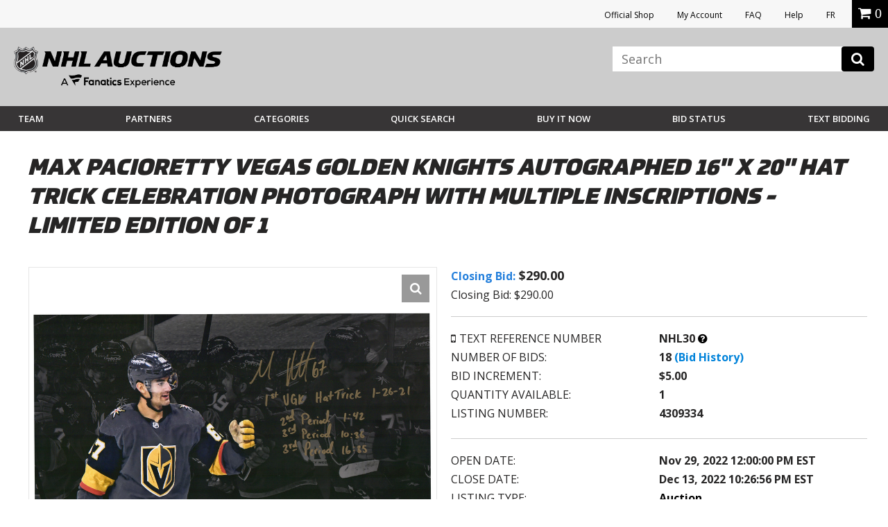

--- FILE ---
content_type: text/html; charset=utf-8
request_url: https://accounts.google.com/o/oauth2/postmessageRelay?parent=https%3A%2F%2Fauctions.nhl.com&jsh=m%3B%2F_%2Fscs%2Fabc-static%2F_%2Fjs%2Fk%3Dgapi.lb.en.OE6tiwO4KJo.O%2Fd%3D1%2Frs%3DAHpOoo_Itz6IAL6GO-n8kgAepm47TBsg1Q%2Fm%3D__features__
body_size: 162
content:
<!DOCTYPE html><html><head><title></title><meta http-equiv="content-type" content="text/html; charset=utf-8"><meta http-equiv="X-UA-Compatible" content="IE=edge"><meta name="viewport" content="width=device-width, initial-scale=1, minimum-scale=1, maximum-scale=1, user-scalable=0"><script src='https://ssl.gstatic.com/accounts/o/2580342461-postmessagerelay.js' nonce="OYs3EJzQVUjDvAdk6cP8sg"></script></head><body><script type="text/javascript" src="https://apis.google.com/js/rpc:shindig_random.js?onload=init" nonce="OYs3EJzQVUjDvAdk6cP8sg"></script></body></html>